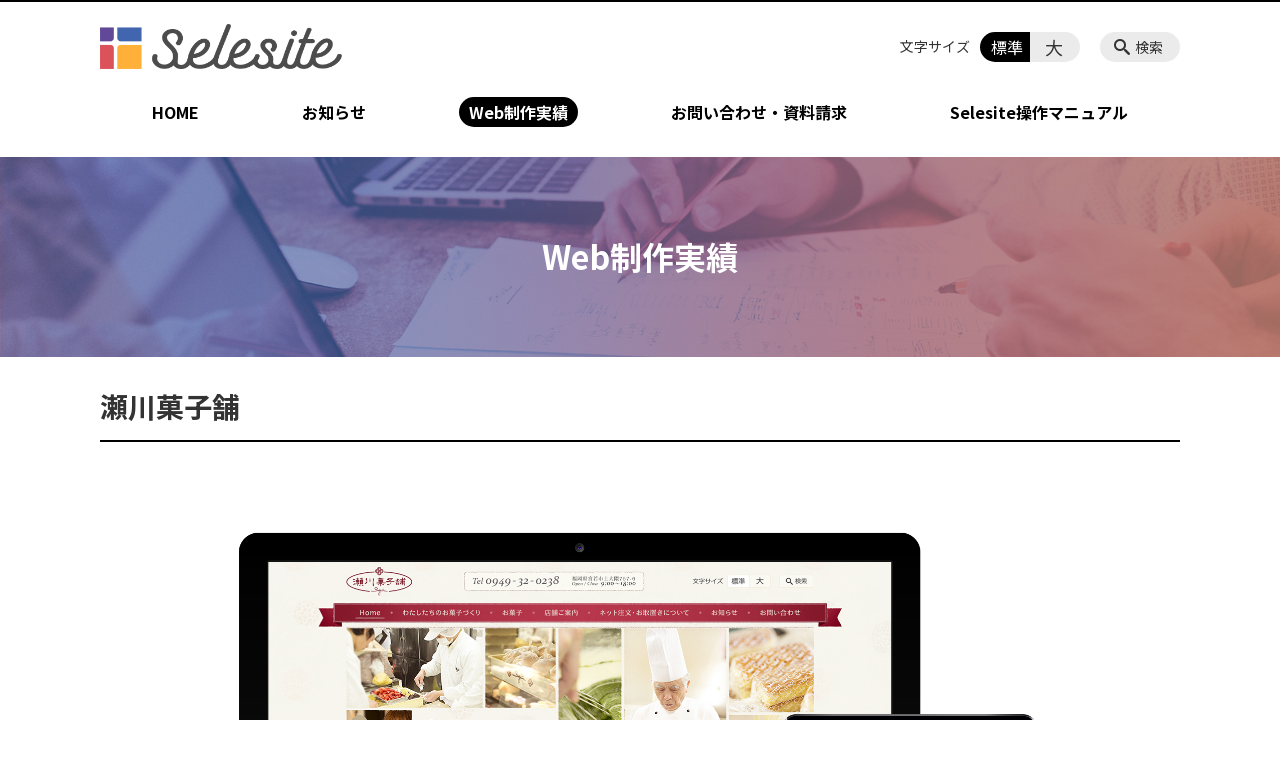

--- FILE ---
content_type: text/html; charset=UTF-8
request_url: https://v4.selesite.com/works/segawa-21-com
body_size: 88105
content:
<!DOCTYPE html>
<html lang="ja">
<head>
    <!-- Google Tag Manager -->
    <script>(function(w,d,s,l,i){w[l]=w[l]||[];w[l].push({'gtm.start':
                new Date().getTime(),event:'gtm.js'});var f=d.getElementsByTagName(s)[0],
            j=d.createElement(s),dl=l!='dataLayer'?'&l='+l:'';j.async=true;j.src=
            'https://www.googletagmanager.com/gtm.js?id='+i+dl;f.parentNode.insertBefore(j,f);
    })(window,document,'script','dataLayer','GTM-NL9GBF8');</script>
    <!-- End Google Tag Manager -->
    <!-- Google tag (gtag.js) -->
<script async src="https://www.googletagmanager.com/gtag/js?id=G-FJ4GGX887Y"></script>
<script>
  window.dataLayer = window.dataLayer || [];
  function gtag(){dataLayer.push(arguments);}
  gtag('js', new Date());

  gtag('config', 'G-FJ4GGX887Y');
</script>
<!-- Begin Mieruca Embed Code -->
<script type="text/javascript" id="mierucajs">
window.__fid = window.__fid || [];__fid.push([922941849]);
(function() {
function mieruca(){if(typeof window.__fjsld != "undefined") return; window.__fjsld = 1; var fjs = document.createElement('script'); fjs.type = 'text/javascript'; fjs.async = true; fjs.id = "fjssync"; var timestamp = new Date;fjs.src = ('https:' == document.location.protocol ? 'https' : 'http') + '://hm.mieru-ca.com/service/js/mieruca-hm.js?v='+ timestamp.getTime(); var x = document.getElementsByTagName('script')[0]; x.parentNode.insertBefore(fjs, x); };
setTimeout(mieruca, 500); document.readyState != "complete" ? (window.attachEvent ? window.attachEvent("onload", mieruca) : window.addEventListener("load", mieruca, false)) : mieruca();
})();
</script>
<!-- End Mieruca Embed Code -->
<!-- Mieruca Optimize Tag -->
<script type="text/javascript" id="mierucaOptimizejs">
window.__optimizeid = window.__optimizeid || [];__optimizeid.push([1239485045]);
(function () {var fjs = document.createElement('script');fjs.type = 'text/javascript';
fjs.async = true;fjs.id = "fjssync";var timestamp = new Date;fjs.src = 'https://opt.mieru-ca.com/service/js/mieruca-optimize.js?v=' + timestamp.getTime();
var x = document.getElementsByTagName('script')[0];x.parentNode.insertBefore(fjs, x);})();
</script>
<!-- End Mieruca Optimize Tag -->
    <script>
        document.addEventListener('DOMContentLoaded', () => {
            let gtmTagFound = false;
            document.querySelectorAll("script").forEach(scriptTag => {
                if(scriptTag.src.startsWith("https://www.googletagmanager.com/gtag/js?")) {
                    gtmTagFound = true;
                }
            })

            if (gtmTagFound) {
                document.querySelectorAll('a[href^="tel:"]').forEach(link => {
                    link.addEventListener('click', () => {
                        gtag('event', 'click', {
                            link_url: link.href,
                            link_classes: link.className || '',
                            link_id: link.id || '',
                            event_category: 'tel_tap',
                            event_label: link.href
                        });
                    });
                });
            }
        });
    </script>

    <meta charset="utf-8">
    <meta name="description" content="" />
    <meta name="viewport" content="width=device-width, initial-scale=1">
    <title>瀬川菓子舗 | 制作実績</title>
    <link rel="author" href="https://v4.selesite.com" title="高品質 低価格!ホームページ【セレサイト】鹿児島・福岡 Web制作" />
<link rel="made" href="http://selesite.com/" title="Webサイト・ホームページ制作パッケージ SELEsite" />
<meta http-equiv="content-language" content="ja">
<meta name="keywords" content="" />

<meta name='robots' content='max-image-preview:large' />
<link rel='dns-prefetch' href='//ssl.selesite.com' />
<link rel='dns-prefetch' href='//cdn.jsdelivr.net' />
<link rel='dns-prefetch' href='//cdnjs.cloudflare.com' />
<link rel='dns-prefetch' href='//secure.gravatar.com' />
<link rel='dns-prefetch' href='//stats.wp.com' />
<link rel='dns-prefetch' href='//v0.wordpress.com' />
<link rel="alternate" title="oEmbed (JSON)" type="application/json+oembed" href="https://v4.selesite.com/wp-json/oembed/1.0/embed?url=https%3A%2F%2Fv4.selesite.com%2Fworks%2Fsegawa-21-com" />
<link rel="alternate" title="oEmbed (XML)" type="text/xml+oembed" href="https://v4.selesite.com/wp-json/oembed/1.0/embed?url=https%3A%2F%2Fv4.selesite.com%2Fworks%2Fsegawa-21-com&#038;format=xml" />
<style id='wp-img-auto-sizes-contain-inline-css' type='text/css'>
img:is([sizes=auto i],[sizes^="auto," i]){contain-intrinsic-size:3000px 1500px}
/*# sourceURL=wp-img-auto-sizes-contain-inline-css */
</style>
<style id='wp-emoji-styles-inline-css' type='text/css'>

	img.wp-smiley, img.emoji {
		display: inline !important;
		border: none !important;
		box-shadow: none !important;
		height: 1em !important;
		width: 1em !important;
		margin: 0 0.07em !important;
		vertical-align: -0.1em !important;
		background: none !important;
		padding: 0 !important;
	}
/*# sourceURL=wp-emoji-styles-inline-css */
</style>
<style id='wp-block-library-inline-css' type='text/css'>
:root{--wp-block-synced-color:#7a00df;--wp-block-synced-color--rgb:122,0,223;--wp-bound-block-color:var(--wp-block-synced-color);--wp-editor-canvas-background:#ddd;--wp-admin-theme-color:#007cba;--wp-admin-theme-color--rgb:0,124,186;--wp-admin-theme-color-darker-10:#006ba1;--wp-admin-theme-color-darker-10--rgb:0,107,160.5;--wp-admin-theme-color-darker-20:#005a87;--wp-admin-theme-color-darker-20--rgb:0,90,135;--wp-admin-border-width-focus:2px}@media (min-resolution:192dpi){:root{--wp-admin-border-width-focus:1.5px}}.wp-element-button{cursor:pointer}:root .has-very-light-gray-background-color{background-color:#eee}:root .has-very-dark-gray-background-color{background-color:#313131}:root .has-very-light-gray-color{color:#eee}:root .has-very-dark-gray-color{color:#313131}:root .has-vivid-green-cyan-to-vivid-cyan-blue-gradient-background{background:linear-gradient(135deg,#00d084,#0693e3)}:root .has-purple-crush-gradient-background{background:linear-gradient(135deg,#34e2e4,#4721fb 50%,#ab1dfe)}:root .has-hazy-dawn-gradient-background{background:linear-gradient(135deg,#faaca8,#dad0ec)}:root .has-subdued-olive-gradient-background{background:linear-gradient(135deg,#fafae1,#67a671)}:root .has-atomic-cream-gradient-background{background:linear-gradient(135deg,#fdd79a,#004a59)}:root .has-nightshade-gradient-background{background:linear-gradient(135deg,#330968,#31cdcf)}:root .has-midnight-gradient-background{background:linear-gradient(135deg,#020381,#2874fc)}:root{--wp--preset--font-size--normal:16px;--wp--preset--font-size--huge:42px}.has-regular-font-size{font-size:1em}.has-larger-font-size{font-size:2.625em}.has-normal-font-size{font-size:var(--wp--preset--font-size--normal)}.has-huge-font-size{font-size:var(--wp--preset--font-size--huge)}.has-text-align-center{text-align:center}.has-text-align-left{text-align:left}.has-text-align-right{text-align:right}.has-fit-text{white-space:nowrap!important}#end-resizable-editor-section{display:none}.aligncenter{clear:both}.items-justified-left{justify-content:flex-start}.items-justified-center{justify-content:center}.items-justified-right{justify-content:flex-end}.items-justified-space-between{justify-content:space-between}.screen-reader-text{border:0;clip-path:inset(50%);height:1px;margin:-1px;overflow:hidden;padding:0;position:absolute;width:1px;word-wrap:normal!important}.screen-reader-text:focus{background-color:#ddd;clip-path:none;color:#444;display:block;font-size:1em;height:auto;left:5px;line-height:normal;padding:15px 23px 14px;text-decoration:none;top:5px;width:auto;z-index:100000}html :where(.has-border-color){border-style:solid}html :where([style*=border-top-color]){border-top-style:solid}html :where([style*=border-right-color]){border-right-style:solid}html :where([style*=border-bottom-color]){border-bottom-style:solid}html :where([style*=border-left-color]){border-left-style:solid}html :where([style*=border-width]){border-style:solid}html :where([style*=border-top-width]){border-top-style:solid}html :where([style*=border-right-width]){border-right-style:solid}html :where([style*=border-bottom-width]){border-bottom-style:solid}html :where([style*=border-left-width]){border-left-style:solid}html :where(img[class*=wp-image-]){height:auto;max-width:100%}:where(figure){margin:0 0 1em}html :where(.is-position-sticky){--wp-admin--admin-bar--position-offset:var(--wp-admin--admin-bar--height,0px)}@media screen and (max-width:600px){html :where(.is-position-sticky){--wp-admin--admin-bar--position-offset:0px}}

/*# sourceURL=wp-block-library-inline-css */
</style><style id='global-styles-inline-css' type='text/css'>
:root{--wp--preset--aspect-ratio--square: 1;--wp--preset--aspect-ratio--4-3: 4/3;--wp--preset--aspect-ratio--3-4: 3/4;--wp--preset--aspect-ratio--3-2: 3/2;--wp--preset--aspect-ratio--2-3: 2/3;--wp--preset--aspect-ratio--16-9: 16/9;--wp--preset--aspect-ratio--9-16: 9/16;--wp--preset--color--black: #000000;--wp--preset--color--cyan-bluish-gray: #abb8c3;--wp--preset--color--white: #ffffff;--wp--preset--color--pale-pink: #f78da7;--wp--preset--color--vivid-red: #cf2e2e;--wp--preset--color--luminous-vivid-orange: #ff6900;--wp--preset--color--luminous-vivid-amber: #fcb900;--wp--preset--color--light-green-cyan: #7bdcb5;--wp--preset--color--vivid-green-cyan: #00d084;--wp--preset--color--pale-cyan-blue: #8ed1fc;--wp--preset--color--vivid-cyan-blue: #0693e3;--wp--preset--color--vivid-purple: #9b51e0;--wp--preset--gradient--vivid-cyan-blue-to-vivid-purple: linear-gradient(135deg,rgb(6,147,227) 0%,rgb(155,81,224) 100%);--wp--preset--gradient--light-green-cyan-to-vivid-green-cyan: linear-gradient(135deg,rgb(122,220,180) 0%,rgb(0,208,130) 100%);--wp--preset--gradient--luminous-vivid-amber-to-luminous-vivid-orange: linear-gradient(135deg,rgb(252,185,0) 0%,rgb(255,105,0) 100%);--wp--preset--gradient--luminous-vivid-orange-to-vivid-red: linear-gradient(135deg,rgb(255,105,0) 0%,rgb(207,46,46) 100%);--wp--preset--gradient--very-light-gray-to-cyan-bluish-gray: linear-gradient(135deg,rgb(238,238,238) 0%,rgb(169,184,195) 100%);--wp--preset--gradient--cool-to-warm-spectrum: linear-gradient(135deg,rgb(74,234,220) 0%,rgb(151,120,209) 20%,rgb(207,42,186) 40%,rgb(238,44,130) 60%,rgb(251,105,98) 80%,rgb(254,248,76) 100%);--wp--preset--gradient--blush-light-purple: linear-gradient(135deg,rgb(255,206,236) 0%,rgb(152,150,240) 100%);--wp--preset--gradient--blush-bordeaux: linear-gradient(135deg,rgb(254,205,165) 0%,rgb(254,45,45) 50%,rgb(107,0,62) 100%);--wp--preset--gradient--luminous-dusk: linear-gradient(135deg,rgb(255,203,112) 0%,rgb(199,81,192) 50%,rgb(65,88,208) 100%);--wp--preset--gradient--pale-ocean: linear-gradient(135deg,rgb(255,245,203) 0%,rgb(182,227,212) 50%,rgb(51,167,181) 100%);--wp--preset--gradient--electric-grass: linear-gradient(135deg,rgb(202,248,128) 0%,rgb(113,206,126) 100%);--wp--preset--gradient--midnight: linear-gradient(135deg,rgb(2,3,129) 0%,rgb(40,116,252) 100%);--wp--preset--font-size--small: 13px;--wp--preset--font-size--medium: 20px;--wp--preset--font-size--large: 36px;--wp--preset--font-size--x-large: 42px;--wp--preset--spacing--20: 0.44rem;--wp--preset--spacing--30: 0.67rem;--wp--preset--spacing--40: 1rem;--wp--preset--spacing--50: 1.5rem;--wp--preset--spacing--60: 2.25rem;--wp--preset--spacing--70: 3.38rem;--wp--preset--spacing--80: 5.06rem;--wp--preset--shadow--natural: 6px 6px 9px rgba(0, 0, 0, 0.2);--wp--preset--shadow--deep: 12px 12px 50px rgba(0, 0, 0, 0.4);--wp--preset--shadow--sharp: 6px 6px 0px rgba(0, 0, 0, 0.2);--wp--preset--shadow--outlined: 6px 6px 0px -3px rgb(255, 255, 255), 6px 6px rgb(0, 0, 0);--wp--preset--shadow--crisp: 6px 6px 0px rgb(0, 0, 0);}:where(.is-layout-flex){gap: 0.5em;}:where(.is-layout-grid){gap: 0.5em;}body .is-layout-flex{display: flex;}.is-layout-flex{flex-wrap: wrap;align-items: center;}.is-layout-flex > :is(*, div){margin: 0;}body .is-layout-grid{display: grid;}.is-layout-grid > :is(*, div){margin: 0;}:where(.wp-block-columns.is-layout-flex){gap: 2em;}:where(.wp-block-columns.is-layout-grid){gap: 2em;}:where(.wp-block-post-template.is-layout-flex){gap: 1.25em;}:where(.wp-block-post-template.is-layout-grid){gap: 1.25em;}.has-black-color{color: var(--wp--preset--color--black) !important;}.has-cyan-bluish-gray-color{color: var(--wp--preset--color--cyan-bluish-gray) !important;}.has-white-color{color: var(--wp--preset--color--white) !important;}.has-pale-pink-color{color: var(--wp--preset--color--pale-pink) !important;}.has-vivid-red-color{color: var(--wp--preset--color--vivid-red) !important;}.has-luminous-vivid-orange-color{color: var(--wp--preset--color--luminous-vivid-orange) !important;}.has-luminous-vivid-amber-color{color: var(--wp--preset--color--luminous-vivid-amber) !important;}.has-light-green-cyan-color{color: var(--wp--preset--color--light-green-cyan) !important;}.has-vivid-green-cyan-color{color: var(--wp--preset--color--vivid-green-cyan) !important;}.has-pale-cyan-blue-color{color: var(--wp--preset--color--pale-cyan-blue) !important;}.has-vivid-cyan-blue-color{color: var(--wp--preset--color--vivid-cyan-blue) !important;}.has-vivid-purple-color{color: var(--wp--preset--color--vivid-purple) !important;}.has-black-background-color{background-color: var(--wp--preset--color--black) !important;}.has-cyan-bluish-gray-background-color{background-color: var(--wp--preset--color--cyan-bluish-gray) !important;}.has-white-background-color{background-color: var(--wp--preset--color--white) !important;}.has-pale-pink-background-color{background-color: var(--wp--preset--color--pale-pink) !important;}.has-vivid-red-background-color{background-color: var(--wp--preset--color--vivid-red) !important;}.has-luminous-vivid-orange-background-color{background-color: var(--wp--preset--color--luminous-vivid-orange) !important;}.has-luminous-vivid-amber-background-color{background-color: var(--wp--preset--color--luminous-vivid-amber) !important;}.has-light-green-cyan-background-color{background-color: var(--wp--preset--color--light-green-cyan) !important;}.has-vivid-green-cyan-background-color{background-color: var(--wp--preset--color--vivid-green-cyan) !important;}.has-pale-cyan-blue-background-color{background-color: var(--wp--preset--color--pale-cyan-blue) !important;}.has-vivid-cyan-blue-background-color{background-color: var(--wp--preset--color--vivid-cyan-blue) !important;}.has-vivid-purple-background-color{background-color: var(--wp--preset--color--vivid-purple) !important;}.has-black-border-color{border-color: var(--wp--preset--color--black) !important;}.has-cyan-bluish-gray-border-color{border-color: var(--wp--preset--color--cyan-bluish-gray) !important;}.has-white-border-color{border-color: var(--wp--preset--color--white) !important;}.has-pale-pink-border-color{border-color: var(--wp--preset--color--pale-pink) !important;}.has-vivid-red-border-color{border-color: var(--wp--preset--color--vivid-red) !important;}.has-luminous-vivid-orange-border-color{border-color: var(--wp--preset--color--luminous-vivid-orange) !important;}.has-luminous-vivid-amber-border-color{border-color: var(--wp--preset--color--luminous-vivid-amber) !important;}.has-light-green-cyan-border-color{border-color: var(--wp--preset--color--light-green-cyan) !important;}.has-vivid-green-cyan-border-color{border-color: var(--wp--preset--color--vivid-green-cyan) !important;}.has-pale-cyan-blue-border-color{border-color: var(--wp--preset--color--pale-cyan-blue) !important;}.has-vivid-cyan-blue-border-color{border-color: var(--wp--preset--color--vivid-cyan-blue) !important;}.has-vivid-purple-border-color{border-color: var(--wp--preset--color--vivid-purple) !important;}.has-vivid-cyan-blue-to-vivid-purple-gradient-background{background: var(--wp--preset--gradient--vivid-cyan-blue-to-vivid-purple) !important;}.has-light-green-cyan-to-vivid-green-cyan-gradient-background{background: var(--wp--preset--gradient--light-green-cyan-to-vivid-green-cyan) !important;}.has-luminous-vivid-amber-to-luminous-vivid-orange-gradient-background{background: var(--wp--preset--gradient--luminous-vivid-amber-to-luminous-vivid-orange) !important;}.has-luminous-vivid-orange-to-vivid-red-gradient-background{background: var(--wp--preset--gradient--luminous-vivid-orange-to-vivid-red) !important;}.has-very-light-gray-to-cyan-bluish-gray-gradient-background{background: var(--wp--preset--gradient--very-light-gray-to-cyan-bluish-gray) !important;}.has-cool-to-warm-spectrum-gradient-background{background: var(--wp--preset--gradient--cool-to-warm-spectrum) !important;}.has-blush-light-purple-gradient-background{background: var(--wp--preset--gradient--blush-light-purple) !important;}.has-blush-bordeaux-gradient-background{background: var(--wp--preset--gradient--blush-bordeaux) !important;}.has-luminous-dusk-gradient-background{background: var(--wp--preset--gradient--luminous-dusk) !important;}.has-pale-ocean-gradient-background{background: var(--wp--preset--gradient--pale-ocean) !important;}.has-electric-grass-gradient-background{background: var(--wp--preset--gradient--electric-grass) !important;}.has-midnight-gradient-background{background: var(--wp--preset--gradient--midnight) !important;}.has-small-font-size{font-size: var(--wp--preset--font-size--small) !important;}.has-medium-font-size{font-size: var(--wp--preset--font-size--medium) !important;}.has-large-font-size{font-size: var(--wp--preset--font-size--large) !important;}.has-x-large-font-size{font-size: var(--wp--preset--font-size--x-large) !important;}
/*# sourceURL=global-styles-inline-css */
</style>

<style id='classic-theme-styles-inline-css' type='text/css'>
/*! This file is auto-generated */
.wp-block-button__link{color:#fff;background-color:#32373c;border-radius:9999px;box-shadow:none;text-decoration:none;padding:calc(.667em + 2px) calc(1.333em + 2px);font-size:1.125em}.wp-block-file__button{background:#32373c;color:#fff;text-decoration:none}
/*# sourceURL=/wp-includes/css/classic-themes.min.css */
</style>
<link rel='stylesheet' id='contact-form-7-css' href='https://v4.selesite.com/wp-content/plugins/contact-form-7/includes/css/styles.css?ver=6.1.4' type='text/css' media='all' />
<link rel='stylesheet' id='xo-event-calendar-css' href='https://v4.selesite.com/wp-content/plugins/xo-event-calendar/css/xo-event-calendar.css?ver=3.2.10' type='text/css' media='all' />
<link rel='stylesheet' id='xo-event-calendar-event-calendar-css' href='https://v4.selesite.com/wp-content/plugins/xo-event-calendar/build/event-calendar/style-index.css?ver=3.2.10' type='text/css' media='all' />
<link rel='stylesheet' id='globalStyle-css' href='//ssl.selesite.com/s4/themes/global/css/selesite-global.css?ver=6.9' type='text/css' media='screen,print' />
<link rel='stylesheet' id='style-css' href='https://v4.selesite.com/wp-content/themes/selesite/resources/functions/css/style.css?ver=6.9' type='text/css' media='screen,print' />
<link rel='stylesheet' id='fancybox-css' href='https://cdnjs.cloudflare.com/ajax/libs/fancybox/3.1.20/jquery.fancybox.min.css?ver=6.9' type='text/css' media='screen,print' />
<link rel='stylesheet' id='cf7_calculator-css' href='https://v4.selesite.com/wp-content/plugins/cf7-cost-calculator-price-calculation/frontend/js/style.css?ver=6.9' type='text/css' media='all' />
<script type="text/javascript" src="https://v4.selesite.com/wp-content/themes/selesite/resources/functions/js/jquery-3.6.1.min.js?ver=6.9" id="jquery-js"></script>
<script type="text/javascript" src="https://v4.selesite.com/wp-includes/js/jquery/jquery-migrate.min.js?ver=3.4.1" id="jquery-migrate-js"></script>
<script type="text/javascript" src="https://v4.selesite.com/wp-content/plugins/cf7-cost-calculator-price-calculation/frontend/js/autoNumeric-1.9.45.js?ver=1.9.45" id="autoNumeric-js"></script>
<script type="text/javascript" src="https://v4.selesite.com/wp-content/plugins/cf7-cost-calculator-price-calculation/frontend/js/formula_evaluator-min.js?ver=6.9" id="formula_evaluator-js"></script>
<script type="text/javascript" id="cf7_calculator-js-extra">
/* <![CDATA[ */
var cf7_calculator = {"data":""};
//# sourceURL=cf7_calculator-js-extra
/* ]]> */
</script>
<script type="text/javascript" src="https://v4.selesite.com/wp-content/plugins/cf7-cost-calculator-price-calculation/frontend/js/cf7_calculator.js?ver=6.9" id="cf7_calculator-js"></script>
<link rel="https://api.w.org/" href="https://v4.selesite.com/wp-json/" /><link rel="EditURI" type="application/rsd+xml" title="RSD" href="https://v4.selesite.com/xmlrpc.php?rsd" />
<meta name="generator" content="WordPress 6.9" />
<link rel="canonical" href="https://v4.selesite.com/works/segawa-21-com" />
<style>
/* google reCaptchaバッヂ非表示 */
.grecaptcha-badge {
	visibility: hidden !important;
	pointer-events: none !important;
}
.grecaptcha-form-notice {
	margin-top: 25px !important;
	font-size: 87.5%;
	opacity: .7;
	text-align: center;
	line-height: 1.5
}
.grecaptcha-form-notice a {
	color: inherit !important;
}
</style>
	<style>img#wpstats{display:none}</style>
		<link rel="icon" href="https://d3rabzwwzodnax.cloudfront.net/wp-content/uploads/2018/06/cropped-selesite-favicon-32x32.png" sizes="32x32" />
<link rel="icon" href="https://d3rabzwwzodnax.cloudfront.net/wp-content/uploads/2018/06/cropped-selesite-favicon-192x192.png" sizes="192x192" />
<link rel="apple-touch-icon" href="https://d3rabzwwzodnax.cloudfront.net/wp-content/uploads/2018/06/cropped-selesite-favicon-180x180.png" />
<meta name="msapplication-TileImage" content="https://d3rabzwwzodnax.cloudfront.net/wp-content/uploads/2018/06/cropped-selesite-favicon-270x270.png" />
		<style type="text/css" id="wp-custom-css">
			body {
	font-family: 'Noto Sans JP', sans-serif;
	font-weight: 400;
}

.iframe-wrap {
	position: relative;
	padding-bottom: 56.25%;
	height: 0;
	margin-bottom: 30px;
	overflow: hidden;
}

.iframe-wrap iframe {
	position: absolute;
	top: 0;
	left: 0;
	width: 100%;
	height: 100%;
}

.clearfix::after {
	content: "";
	display: block;
	clear: both;
}

.col-left {
	float: left;
	padding-right: 15px;
}

.col-right {
	float: right;
	padding-left: 15px;
}

.w50 {
	width: 50%;
}

.w100 {
	width: 100%;
}

.text-center {
	text-align: center;
}

.text-right {
	text-align: right;
}

dl.form {
	overflow: hidden;
	padding: 15px 0;
	border-bottom: #ddd 1px solid;
}

dl.form dt {
	background: none;
	float: left;
	width: 20%;
	font-weight: bold;
}

dl.form dd {
	width: 78%;
	float: right;
}

input,
textarea {
	padding: 10px 15px;
}

input[type="text"],
textarea {
	width: 100%;
}

.contact-box {
	border: 2px solid #ddd;
	padding: 30px;
	font-size: 120%;
	font-weight: bold;
	text-align: center;
	margin: 0 auto 30px;
}

table {
	width: 100%;
}

table th,
table td {
	padding: 15px;
}

@media (max-width: 667px) {
	.col-left {
		float: none;
		padding-right: 0;
		padding-bottom: 15px;
	}

	.col-right {
		float: none;
		padding-left: 0;
		padding-bottom: 15px;
	}

	.w50 {
		width: 100%;
	}

	dl.form dt {
		float: none;
		width: 100%;
	}

	dl.form dd {
		width: 100%;
		float: none;
	}

	.table-default th,
	.table-default td {
		width: 100%;
		display: block;
	}

	.table-default th {
		min-width: 100%;
		white-space: nowrap;
	}

	.table-default td {
		width: 100%;
	}

	.contact-box {
		padding: 15px;
		font-size: 100%;
	}
}

.editing ul.works_industry {
	display: -webkit-box !important;
	display: -ms-flexbox !important;
	display: flex !important;
	-ms-flex-wrap: wrap;
	flex-wrap: wrap;
}

.editing ul.works_industry li {
	background-image: none !important;
	background-color: #efefef;
	border-radius: 100px;
	text-align: center;
	padding: 5px 20px;
	margin-right: 20px;
	margin-bottom: 20px;
}

.editing ul.works_industry li a {
	color: #000;
	text-decoration: none;
}

.editing ul.works_industry li:hover {
	background-color: #ccc;
}

/**/
.header .logo img,
.footer .logo img {
	width: 215px;
	height: 40px;
}

@media (min-width: 1080px) {

	.header .logo img,
	.footer .logo img {
		width: 242px;
		height: 45px;
	}

	.header #menu .main-menu ul {
		-ms-flex-pack: distribute;
		-webkit-box-pack: center;
		justify-content: space-around;
	}
}

.main li ul,
.main li ol {
	margin-top: 0 !important;
}

.theme-preview {
	-webkit-box-shadow: 0 10px 20px 0 rgba(0, 0, 0, 0.3);
	box-shadow: 0 10px 20px 0 rgba(0, 0, 0, 0.3);
}

.main .hintBox {
	border-width: 0;
	border-radius: 10px;
	background-color: #eee;
}

.main .hintBox p {
	margin-top: 10px;
}

.main .hintBox .hintBox_title {
	font-size: 1.8rem;
	border-width: 0;
	padding: 0 0 0 20px;
	margin: -5px 0 -8px 0;
	height: 24px;
	line-height: 32px;
	background: url(https://d3rabzwwzodnax.cloudfront.net/wp-content/uploads/2018/06/hintBox-icon.png) left top no-repeat transparent;
	background-size: 13px 24px;
	color: #666;
}

.main .box-caution {
	border-width: 0;
	border-radius: 10px;
	background-color: #fee;
}

.cms-manual .main ol img,
.cms-manual .main .manualSteps img {
	vertical-align: text-bottom;
}

.main .manualSteps {
	counter-reset: manualSteps 0;
	list-style-type: none;
	padding-left: 0;
}

.main .manualSteps>* {
	display: block;
	margin-top: 10px !important;
	padding-left: 30px;
}

.main .manualSteps>*::before {
	display: inline-block;
	counter-increment: manualSteps 1;
	content: counter(manualSteps) "";
	border: 1px solid #888;
	margin-left: -30px;
	margin-right: 6px;
	width: 24px;
	height: 24px;
	line-height: 22px;
	border-radius: 50%;
	text-align: center;
	font-size: 1.4rem;
	overflow: hidden;
	vertical-align: -0.6rem;
	color: #888;
}

#slideshow {
	background-image: url(https://d3rabzwwzodnax.cloudfront.net/wp-content/uploads/2020/04/mv-scaled.jpg);
	background-repeat: no-repeat;
	background-position: center center;
	width: 100%;
	background-size: cover;
	padding: 150px 0;
}

#slideshow img {
	max-width: 800px;
	width: 90%;
}

body.home .lead-contents.editing h2 {
	text-align: center;
	font-size: 200%;
	border-bottom: none;
	margin: 60px 0 30px;
}

body.home .lead-contents.editing h2 span {
	display: block;
	font-size: 14px;
	color: #8b9aad;
	letter-spacing: 1px;
}

#about {
	display: -webkit-box;
	display: -ms-flexbox;
	display: flex;
	-webkit-box-pack: center;
	-ms-flex-pack: center;
	justify-content: center;
}

#about .about-box {
	width: 29%;
	margin: 0 2% 0 !important;
}

#about .about-box h3 {
	border-bottom: none;
	text-align: center;
	margin: 15px 0 !important;
}

#about .about-box .about-image {
	text-align: center;
	width: 80%;
	max-width: 200px;
	margin-left: auto;
	margin-right: auto;
}

#about .about-box .about-text {
	font-size: 14px;
	margin-top: 0 !important;
}

#about .about-box .about-text span {
	background: -webkit-gradient(linear, left top, left bottom, color-stop(30%, transparent), color-stop(30%, #ffb038));
	background: linear-gradient(transparent 30%, #ffb038 30%);
	font-weight: bold;
}

#about .about-box .more {
	display: block;
	border-radius: 100px;
	width: 90%;
	margin-left: auto;
	margin-right: auto;
	text-align: center;
	padding: 5px 0;
	border: 1px solid #24282d;
	color: #24282d;
	text-decoration: none;
}

.fc-blue {
	color: #4166af;
}

.fc-red {
	color: #db5259;
}

.fc-purple {
	color: #604798;
}

#reason {
	overflow: hidden;
	width: 100%;
	border-radius: 5px;
	background-color: #bbb;
}

#reason table {
	border: none;
	width: 100%;
	border-radius: 5px;
}

#reason table thead th {
	background-color: #24282d;
	color: #fff;
	text-align: center;
	font-size: 140%;
}

#reason table tbody td {
	vertical-align: middle;
	padding: 30px 15px;
	background-color: #fff;
}

#reason table tbody td .table-inner {
	display: -webkit-box;
	display: -ms-flexbox;
	display: flex;
	-webkit-box-align: center;
	-ms-flex-align: center;
	align-items: center;
	-webkit-box-pack: justify;
	-ms-flex-pack: justify;
	justify-content: space-between;
}

#reason table tbody td .table-inner .image {
	width: 30%;
	text-align: center;
}

#reason table tbody td .table-inner .image img {
	margin-left: auto;
	margin-right: auto;
	max-width: 70px;
	height: auto;
	max-height: 60px;
}

#reason table tbody td .table-inner .detail {
	width: 65%;
	margin-top: 0 !important;
}

#reason table tbody td .table-inner .detail p {
	display: none;
}

#reason table tbody td .table-inner .detail .detail-text {
	font-size: 80%;
	margin-top: 5px !important;
}

#plan {
	display: -webkit-box;
	display: -ms-flexbox;
	display: flex;
	border: 1px solid #dddddd;
	width: 100%;
	-webkit-box-pack: justify;
	-ms-flex-pack: justify;
	justify-content: space-between;
	border-radius: 5px;
}

#plan .plan-monthly {
	width: 50%;
	border-radius: 5px 0 0 5px;
	background-color: #e08300;
	padding: 30px 50px;
	color: #fff;
	display: -webkit-box;
	display: -ms-flexbox;
	display: flex;
	-webkit-box-align: center;
	-ms-flex-align: center;
	align-items: center;
	-ms-flex-wrap: wrap;
	flex-wrap: wrap;
	-webkit-box-orient: vertical;
	-webkit-box-direction: normal;
	-ms-flex-direction: column;
	flex-direction: column;
	-webkit-box-pack: center;
	-ms-flex-pack: center;
	justify-content: center;
}

#plan .plan-monthly .costBox {
	font-size: 180%;
	text-align: center;
	font-weight: bold;
	line-height: 1.2;
}

#plan .plan-monthly .costBox .dd {
	margin-top: 0 !important;
}

#plan .plan-monthly .costBox .dd .cost {
	font-size: 240%;
}

#plan .plan-monthly a {
	color: #fff;
}

#plan .plan-detail {
	background-color: #fff;
	border-radius: 0 5px 5px 0;
	text-align: center;
	width: 50%;
	margin-top: 0 !important;
}

#plan .plan-detail dl dt {
	background-color: #768594;
	font-weight: bold;
	text-align: center;
	font-size: 120%;
	padding: 20px 0;
	width: 100%;
	color: #FFF;
}

#plan .plan-detail dl dd {
	padding: 0;
}

#plan .plan-detail dl dd .initial {
	font-size: 160%;
	padding: 30px 0;
	color: #768594;
	font-weight: bold;
}

#plan .plan-detail dl dd .initial span {
	font-size: 200%;
}

#plan .plan-detail dl dd ul {
	padding: 0;
	margin: 0;
	border-top: 1px solid #dddddd;
	width: 100%;
}

#plan .plan-detail dl dd ul li {
	background-image: none;
	text-align: center;
	width: 100%;
	display: block;
	padding: 15px 0;
	border-bottom: 1px solid #dddddd;
	margin: 0 !important;
}

#plan .plan-detail dl dd ul li:last-child {
	border-bottom: none;
}

.icon-arrow {
	background-size: 16px 14px;
	background-image: url(https://d3rabzwwzodnax.cloudfront.net/wp-content/uploads/2020/04/arrow.png);
	display: inline-block;
	margin-right: 10px;
	background-repeat: no-repeat;
	background-position: center center;
	width: 16px;
	height: 14px;
}

@media (max-width: 787px) {
	#about {
		display: block;
	}

	#about .about-box {
		width: 80%;
		margin: 0 auto 30px !important;
	}

	#reason {
		overflow: hidden;
		width: 100%;
		border-radius: 5px;
		background-color: #bbb;
	}

	#reason table {
		border: none;
		width: 100%;
		border-radius: 5px;
	}

	#reason table thead th {
		background-color: #24282d;
		color: #fff;
		text-align: center;
		font-size: 140%;
	}

	#reason table tbody td {
		vertical-align: middle;
		padding: 30px 15px;
		background-color: #fff;
	}

	#reason table tbody td .table-inner {
		display: block;
		font-size: 80%;
	}

	#reason table tbody td .table-inner .image {
		width: 50px;
		margin: 0 auto;
	}

	#reason table tbody td .table-inner .detail {
		width: 100%;
		margin-top: 0 !important;
	}

	#reason table tbody td .table-inner .detail .detail-text {
		display: none;
	}

	#plan {
		display: block;
	}

	#plan .plan-detail,
	#plan .plan-monthly {
		width: 100%;
		border-radius: 0;
	}

	#plan .plan-monthly {
		padding: 50px 15px;
	}

	#plan .plan-detail dl dd .initial {
		font-size: 120%;
		padding: 15px 0;
	}

	#plan .plan-detail dl dd .initial span {
		font-size: 160%;
	}
}

.text-right {
	text-align: right;
}

.flex-lyt {
	display: -webkit-box;
	display: -ms-flexbox;
	display: flex;
	-ms-flex-wrap: wrap;
	flex-wrap: wrap;
}

.flex-lyt.sp-col-1>* {
	width: 100%;
	margin-bottom: 15px;
}

@media (min-width: 681px) {
	.flex-lyt.pc-col-2>* {
		width: 48%;
		margin-bottom: 4%;
		margin-top: 0 !important;
	}

	.flex-lyt.pc-col-2>*:nth-child(2n) {
		margin-left: 4%;
	}
}

.intro .container {
	width: 100%;
	height: 200px;
	background-image: url("https://d3rabzwwzodnax.cloudfront.net/wp-content/uploads/2020/04/top.jpg") !important;
}

.intro .container .title {
	color: #fff;
}

/*# sourceMappingURL=custom.css.map */
/* 2023.12.21 追記（鈴木） */
/* サムネにシャドウをつける */
.shadow {
	box-shadow: 8px 8px 15px #eee;
}

/* ホバーで拡大 */
.shadow {
	overflow: hidden;
}

.shadow img:hover {
	transform: scale(1.1, 1.1);
	transition: 0.9s all;
	opacity: .6;
}

.shadow img {
	transition: 0.5s all;
}

/*.one_site {
	padding: .9em;
}*/

/* 表示を2カラムに(PCのみ) */
/* @media screen and (min-width: 980px) {
	.site_bnr {
		columns: 2;
	}
}  */

/* 画像の余白をなくす */
.sub-page img {
	vertical-align: top;
}

/* ボタンのデザイン */
/*.apply {
    border: solid #333;
    padding: 1.3em;
    border-radius: 2em;
    font-weight: bold;
    color:#333;
    transition: 0.5s all;
}
.apply:hover{
  background: #333;
  color: #fff;
  transition: 0.9s all;
}*/

.editing .apply-lp {
	display: table;
	margin: 20px auto;
	width: auto;
	min-width: 200px;
	max-width: 480px;
	line-height: 1.3;
	text-align: center;
	word-break: break-all;
}

.editing .apply-lp a {
	display: table-cell !important;
	padding: 1.3em;
	height: 50px;
	background-color: #fff;
	border-radius: 2em;
	border: solid #333;
	vertical-align: middle;
	text-decoration: none;
	text-align: inherit;
	font-weight: bold;
	color: #333;
	transition: 0.5s all;
}

.editing .apply-lp a:hover {
	background-color: #333;
	color: #fff;
	transition: 0.9s all;
}

.editing *+.apply-lp,
.editing .apply-lp+* {
	margin-top: 30px;
}

/* 追記（吉崎） */
/*2024.12.04 */
/* PC・SPバナー調整 */
.sub-page p:empty {
	display: none !important;
}

.sp {
	display: none;
}

@media (max-width: 599px) {
	.sp {
		display: block;
	}

	.pc {
		display: none;
	}
}

.sub-page .sp-full .columns-item:nth-child(n+2) {
	margin-top: 0;
}

.sub-page .sp-full .columns-item {
	margin-bottom: 4em;
}

.box.no-border-radius {
	padding: 1.5em;
	font-size: 1.1em;
	letter-spacing: 0.2em;
	line-height: 2;
}

.bg-yellow {
	/*color: rgba(0,68,141,1);*/
	background-color: rgba(251, 234, 191, 1);
}
/*.bg-yellow {
	background-color: rgba(254, 176, 57, 0.3);
}*/
.bg-emerald {
	background-color: rgba(114, 188, 199, .25);
}

.no-border-radius {
	border: none !important;
	border-radius: 10px;
}

.plan-box .columns-item {
	padding: 1.5em;
	border-radius: 10px;
	background-color: #f1f1f1;
}

@media (min-width: 668px) {
	.plan-box .columns-item:nth-child(n+2) {
		margin-top: 0;
	}
}

.plan-box .plan-name {
	font-size: clamp(1.1em, 0.987rem + 0.46vw, 1.3em);
}

.marker{
	background: linear-gradient(transparent 70% , yellow 70%);
}

.site-category {
	margin-top: .5em;
	font-size: .75em;
	font-weight: normal;
	padding: .2em .5em;
	background: #f1f1f1;
	border-radius: 15px;
	margin-left: .5em;
}

@media (max-width: 667px) {
	.plan-box,
	.sp-full {
		display: block;
	}
	.plan-box .columns-item,
	.sp-full .columns-item {
		width: 100%;
		margin-right: 0;
		max-width: none;
	}
	.sp-full .columns-item {
		margin-bottom: 1.5em;
	}
	.site-category {
		margin-left: 0;
	}
	.sub-page .sp-full .columns-item {
		margin-bottom: 3em;
	}
}

.menu-btn {
	border: 1px solid #fff;
	background: url(https://v4.selesite.com/wp-content/themes/selesite/resources/functions/images/menu-btn.png) center 0 no-repeat,
		linear-gradient(to right, rgba(255, 255, 255, 0.6), rgba(255, 255, 255, 0.6)),
		linear-gradient(to right, #614898, #4166af, #db525a, #feb039);
	background-size: 64px 128px;
}


/* ---------------------------------------------------
 Add CSS by Gemini
--------------------------------------------------- */

.attention-text {
  display: flex;
  align-items: center;
  justify-content: center;
  text-align: center;
  margin: 10px 0;
  line-height: 1.5;
  white-space: nowrap;
	font-weight: bold;
}

/* 斜め線の装飾 */
.attention-text::before,
.attention-text::after {
  content: "";
  display: inline-block;
  background: #333;
  width: 3px;
  height: 2em;
  margin: 0 1em;
  vertical-align: middle;
}

.attention-text::before {
  transform: rotate(-30deg);
}

.attention-text::after {
  transform: rotate(30deg);
}

@media (max-width: 768px) {
  .attention-text {
    white-space: normal;
  }
	.attention-text::before {
		  height: 2em;
		transform: rotate(-15deg);
}

.attention-text::after {
	  height: 2em;
	transform: rotate(15deg);
	}
}

/* 外部リンクボタンのスタイル */
.external-link-button {
    display: inline-block;
    padding: 30px 30px;
    width: 800px;
    text-decoration: none;
    color: #fff;
	  background-color: #db525a;
    border: 3px solid #333;
    border-radius: 8px;
	  font-size: 2rem;
    font-weight: bold;
    text-align: center;
    transition: background-color 0.3s ease, color 0.3s ease;
    box-shadow: 0 2px 4px rgba(0, 0, 0, 0.1);
}

a:link.external-link-button, a:visited.external-link-button {
	color: #fff;
}

/* ホバー時のスタイル */
a:link.external-link-button:hover, a:visited.external-link-button:hover {
    background-color: #db525a;
    color: #ffcb39;
}

/* スマートフォン向けのリンクボタンのスタイル調整 */
@media (max-width: 768px) {
    .external-link-button {
        width: 100%;
        box-sizing: border-box;
    }
}

/* フォーム送信周り調整 */
.wpcf7 input[type="submit"] {
  display: block;
  margin: 0 auto;
}

.cf7-cf-turnstile {
  text-align: center;
}

@media screen and (min-width: 768px) {
  .cf7-cf-turnstile {
    text-align: right;
  }
}

.cf-turnstile-br {
  display: none;
}		</style>
		</head>
<body class="works sidebar-none">
<header class="header" id="header">
	<div class="container">
			<p class="logo">

			<a href="https://v4.selesite.com" title=" 高品質 低価格!ホームページ【セレサイト】鹿児島・福岡 Web制作">
			<img src="https://v4.selesite.com/wp-content/uploads/2018/03/logo.png" width="326" height="45" alt=" 高品質 低価格!ホームページ【セレサイト】鹿児島・福岡 Web制作">
		</a>
    	</p>
		<div class="menu-overlay state-hide" id="menu_overlay"></div>
		<div class="menu state-hide" id="menu">
			<nav class="main-menu">
				<ul class="navigation">
	<li class="home " >
		<a href="https://v4.selesite.com" >
			HOME		</a>
	</li>
	<li class="news " >
		<a href="https://v4.selesite.com/news" >
			お知らせ		</a>
	</li>
	<li class="works stay" >
		<a href="https://v4.selesite.com/works" >
			Web制作実績		</a>
	</li>
	<li class="contact " >
		<a href="https://v4.selesite.com/contact" >
			お問い合わせ・資料請求		</a>
	</li>
	<li class=" " >
		<a href="https://v4-support.selesite.com/cms-manual" >
			Selesite操作マニュアル		</a>
	</li>
</ul>			</nav>
				<div class="free">
		<div class="free-container editing">
			<link href="https://fonts.googleapis.com/css2?family=Noto+Sans+JP:wght@400;500;700;900&display=swap" rel="stylesheet">		</div>
	</div>
			<div class="search-overlay state-hide" id="search_overlay"></div>
			<form action="https://v4.selesite.com" class="search state-hide" id="search">
				<input name="s" type="search" class="search-input" id="search_input" placeholder="サイト内検索">
			</form>
			<div class="search-btn" id="search_btn">検索</div>
			<div class="font-size">
				<span class="font-size-title">文字サイズ</span>

				<input type="radio" name="font_size" id="font_size_default" data-css-url="https://v4.selesite.com/wp-content/themes/selesite/resources/functions/css/font-size-default.css">
				<label class="font-size-default" for="font_size_default" title="標準のサイズ">標準</label>

				<input type="radio" name="font_size" id="font_size_large" data-css-url="https://v4.selesite.com/wp-content/themes/selesite/resources/functions/css/font-size-large.css">
				<label class="font-size-large" for="font_size_large" title="大きいサイズ">大</label>
			</div>
		</div>
	</div>
	<link rel="stylesheet" type="text/css" href="https://v4.selesite.com/wp-content/themes/selesite/resources/functions/css/font-size-default.css" media="screen,print" id="jstyle">
</header>
<div class="core" id="core">
	<div class="intro" id="intro">
			<div class="container" style='background-image: url("")'>
		<div class="intro-contents">
							<p class="title">Web制作実績</p>
					</div>
	</div>
	</div>
	<div class="contents-wrapper">
		
		<div class="contents" id="contents">
			<div class="container">
				<main class="main editing" id="main">
										<h1 class="page-title">瀬川菓子舗</h1>
					                    					<p><img src="https://d3rabzwwzodnax.cloudfront.net/wp-content/uploads/2019/11/segawa-21.com_.png" alt="セレサイト制作実績「瀬川菓子舗」"></p>
                    <table style="width: 100%;">
                        <tbody>
                                                        <tr>
                                <th>プラン</th>
                                <td>おまかせ</td>
                            </tr>
                                                                                    <tr>
                                <th>テーマ</th>
                                <td>オリジナル Custom</td>
                            </tr>
                                                        <tr>
                                <th>業種</th>
                                <td>
									<a href="https://v4.selesite.com/works/works_industry/%e9%a3%9f%e5%93%81">食品</a>								</td>
                            </tr>
                                                        <tr>
                                <th>URL</th>
                                <td><a href="https://segawa-21.com/" target="_blank" rel="noopener">https://segawa-21.com/</a></td>
                            </tr>
                                                                                </tbody>
                    </table>
														</main>


			</div>
		</div>
		<div class="utilities">
	<div class="container">
		
    <nav class="navigation relations">

		            <h2 class="navigation-title"><a href="https://v4.selesite.com/works/works_category/custom"
                                            title="Custom">Custom</a></h2>
		
        <ul>
			                <li>
                    <a href="https://v4.selesite.com/works/nakashima-kodomo-com">中島こどもクリニック</a>
                </li>

			                <li>
                    <a href="https://v4.selesite.com/works/careplanning-msg-jp">ケアプランニングMSG</a>
                </li>

			                <li>
                    <a href="https://v4.selesite.com/works/chuo-dental-clinic">中央デンタルクリニック</a>
                </li>

			                <li>
                    <a href="https://v4.selesite.com/works/sendai-clinic">川内内科クリニック</a>
                </li>

			                <li>
                    <a href="https://v4.selesite.com/works/it-p-info">株式会社アイティープラス</a>
                </li>

			                <li>
                    <a href="https://v4.selesite.com/works/kagoshima-seiyu-com">株式会社 清友</a>
                </li>

			                <li>
                    <a href="https://v4.selesite.com/works/294dc-jp">つくし歯科医院</a>
                </li>

			                <li>
                    <a href="https://v4.selesite.com/works/mameichiban-com">株式会社豆一番 | 皆様に愛される、安心安全でおいしい豆商品</a>
                </li>

			                <li>
                    <a href="https://v4.selesite.com/works/sunrise-seikotsuin-jp">さんらいず整骨院 鹿児島与次郎店 | 鹿児島市の整骨院</a>
                </li>

			                <li>
                    <a href="https://v4.selesite.com/works/sonet-care">バインスタ®リング2 VR200｜睡眠時無呼吸症候群 指輪型のスクリーニング検査機器</a>
                </li>

			                <li>
                    <a href="https://v4.selesite.com/works/kirara-kasuya-sowakai-or-jp">きらら粕屋 | 福岡県粕屋町の児童発達支援・放課後等デイサービス</a>
                </li>

			                <li>
                    <a href="https://v4.selesite.com/works/ooihp-jp">医療法人 七徳会 大井病院</a>
                </li>

			                <li>
                    <a href="https://v4.selesite.com/works/fukumoto-menshealth">福元メンズヘルスクリニック</a>
                </li>

			                <li>
                    <a href="https://v4.selesite.com/works/taikai-seikei">医療法人啓智会 大海整形外科</a>
                </li>

			                <li>
                    <a href="https://v4.selesite.com/works/konpiramaru">大漁市場 こんぴら丸</a>
                </li>

			                <li>
                    <a href="https://v4.selesite.com/works/kokutou-shochu">奄美黒糖焼酎 | 株式会社 西平本家</a>
                </li>

			                <li>
                    <a href="https://v4.selesite.com/works/iuchi-clinic">いうち耳鼻咽喉科</a>
                </li>

			                <li>
                    <a href="https://v4.selesite.com/works/acras-hp">医療法人 博康会 アクラス中央病院</a>
                </li>

			                <li>
                    <a href="https://v4.selesite.com/works/s-sasakiclinic">医療法人さつき会 ささきクリニック</a>
                </li>

			                <li>
                    <a href="https://v4.selesite.com/works/syuseiyotien">学校法人 集成学園　集成幼稚園</a>
                </li>

			                <li>
                    <a href="https://v4.selesite.com/works/seiunkai-work">社会医療法人 青雲会 リクルートサイト</a>
                </li>

			                <li>
                    <a href="https://v4.selesite.com/works/art-takeuchi">竹内レディースクリニックART鹿児島院</a>
                </li>

			                <li>
                    <a href="https://v4.selesite.com/works/aell-kokorono-clinic">アエールこころのクリニック</a>
                </li>

			                <li>
                    <a href="https://v4.selesite.com/works/shoufukuji-makizono">高照山 正福寺 浄土真宗本願寺派(西本願寺)</a>
                </li>

			                <li>
                    <a href="https://v4.selesite.com/works/yk-bentonshale">YKベントンシェール株式会社</a>
                </li>

			                <li>
                    <a href="https://v4.selesite.com/works/kago-selp">鹿児島県社会就労センター協議会</a>
                </li>

			                <li>
                    <a href="https://v4.selesite.com/works/saika-club">才華｜児童発達支援・放課後等デイサービス</a>
                </li>

			                <li>
                    <a href="https://v4.selesite.com/works/kmah">鹿児島市医師会病院</a>
                </li>

			                <li>
                    <a href="https://v4.selesite.com/works/royalin-toko">ロイヤルイン桃晃</a>
                </li>

			                <li>
                    <a href="https://v4.selesite.com/works/recruit-nishimuta">株式会社ニシムタ 新卒既卒採用 リクルートサイト</a>
                </li>

			                <li>
                    <a href="https://v4.selesite.com/works/nangoku-fs">南国フーズサービス株式会社</a>
                </li>

			                <li>
                    <a href="https://v4.selesite.com/works/magokoronaika">まごころ内科クリニック</a>
                </li>

			                <li>
                    <a href="https://v4.selesite.com/works/turudomekensetu">株式会社 鶴留建設</a>
                </li>

			                <li>
                    <a href="https://v4.selesite.com/works/kikunaga-ah">きくなが動物病院</a>
                </li>

			                <li>
                    <a href="https://v4.selesite.com/works/shinyashiki-clinic">しんやしきクリニック</a>
                </li>

			                <li>
                    <a href="https://v4.selesite.com/works/gallery-hisanaga">ギャラリー久永</a>
                </li>

			                <li>
                    <a href="https://v4.selesite.com/works/rentalspace-viento">レンタルスペースViento（ビエント）</a>
                </li>

			                <li>
                    <a href="https://v4.selesite.com/works/aringa-moringa">ありんがもりんが</a>
                </li>

			                <li>
                    <a href="https://v4.selesite.com/works/niimura-hp">医療法人真栄会 にいむら病院</a>
                </li>

			                <li>
                    <a href="https://v4.selesite.com/works/kimura-sangyou">木村産業株式会社</a>
                </li>

			                <li>
                    <a href="https://v4.selesite.com/works/iwashita-onaka-2">いわした内科おなか診療所</a>
                </li>

			                <li>
                    <a href="https://v4.selesite.com/works/kawakamikodomo-clinic-2">かわかみこどもクリニック</a>
                </li>

			                <li>
                    <a href="https://v4.selesite.com/works/kagoho-mikoshi">鹿児島法人会 七番神輿</a>
                </li>

			                <li>
                    <a href="https://v4.selesite.com/works/kirara-nakagawa">児童発達支援・放課後等デイサービス きらら那珂川</a>
                </li>

			                <li>
                    <a href="https://v4.selesite.com/works/sfx-company">株式会社さんふらわあエクスプレス</a>
                </li>

			                <li>
                    <a href="https://v4.selesite.com/works/kalen-pet">カレン動物病院</a>
                </li>

			                <li>
                    <a href="https://v4.selesite.com/works/suemori-cl">すえもりクリニック</a>
                </li>

			                <li>
                    <a href="https://v4.selesite.com/works/jasousai-kagoshima">鹿児島県ＪＡ葬祭チェーン</a>
                </li>

			                <li>
                    <a href="https://v4.selesite.com/works/sumai-me">株式会社シマヌキ建工</a>
                </li>

			                <li>
                    <a href="https://v4.selesite.com/works/kurasyo">株式会社KURA匠</a>
                </li>

			                <li>
                    <a href="https://v4.selesite.com/works/tabira-womens-com">たびらウイメンズクリニック</a>
                </li>

			                <li>
                    <a href="https://v4.selesite.com/works/join-salon">エステサロンJoin</a>
                </li>

			                <li>
                    <a href="https://v4.selesite.com/works/3tsuba">有限会社ミツバ</a>
                </li>

			                <li>
                    <a href="https://v4.selesite.com/works/mamenoki-cafe">カフェ豆の木</a>
                </li>

			                <li>
                    <a href="https://v4.selesite.com/works/hatchery">株式会社山形種鶏場</a>
                </li>

			                <li>
                    <a href="https://v4.selesite.com/works/ijuin-ns">いじゅういん脳神経外科</a>
                </li>

			                <li>
                    <a href="https://v4.selesite.com/works/%e5%a5%b3%e6%80%a7%e9%9a%9c%e3%81%8c%e3%81%84%e8%80%85%e5%b0%82%e7%94%a8%e3%82%b0%e3%83%ab%e3%83%bc%e3%83%97%e3%83%9b%e3%83%bc%e3%83%a0%e3%80%8c%e3%83%a9%e3%83%b3%e3%83%97%e3%80%8d">女性障がい者専用グループホーム「ランプ」</a>
                </li>

			                <li>
                    <a href="https://v4.selesite.com/works/%e6%9b%bd%e6%96%bc%e5%9c%b0%e5%8c%ba%e6%a3%ae%e6%9e%97%e7%b5%84%e5%90%88">曽於地区森林組合</a>
                </li>

			                <li>
                    <a href="https://v4.selesite.com/works/itax-co-jp">イタックス株式会社</a>
                </li>

			                <li>
                    <a href="https://v4.selesite.com/works/biso-pro">株式会社 美創産業</a>
                </li>

			                <li>
                    <a href="https://v4.selesite.com/works/sanyu-denko">有限会社 三祐電工</a>
                </li>

			                <li>
                    <a href="https://v4.selesite.com/works/kyoeiestech">キョーエイエステック株式会社</a>
                </li>

			                <li>
                    <a href="https://v4.selesite.com/works/torimarusangyo">トリマル産業株式会社</a>
                </li>

			                <li>
                    <a href="https://v4.selesite.com/works/2886">株式会社 三窪建設</a>
                </li>

			                <li>
                    <a href="https://v4.selesite.com/works/ka-mizu-co-jp">鹿児島水処理 株式会社</a>
                </li>

			                <li>
                    <a href="https://v4.selesite.com/works/noda-kago-jp">株式会社ノダ住宅設備</a>
                </li>

			                <li>
                    <a href="https://v4.selesite.com/works/jaecopal-jp">株式会社ジェイエイエコパル</a>
                </li>

			                <li>
                    <a href="https://v4.selesite.com/works/maruyamaseikeigeka">医療法人恵信会 丸山整形外科</a>
                </li>

			                <li>
                    <a href="https://v4.selesite.com/works/airashinsato">姶良しんさとクリニック</a>
                </li>

			                <li>
                    <a href="https://v4.selesite.com/works/pathology-kagoshima">鹿児島大学 病理学教室サイト</a>
                </li>

			                <li>
                    <a href="https://v4.selesite.com/works/aqua-%e3%82%a2%e3%82%af%e3%82%a2">AQUA-アクア</a>
                </li>

			                <li>
                    <a href="https://v4.selesite.com/works/kagin-club">株式会社 鹿児島銀行</a>
                </li>

			                <li>
                    <a href="https://v4.selesite.com/works/m-hosho">株式会社南日本保証センター</a>
                </li>

			                <li>
                    <a href="https://v4.selesite.com/works/mhkanoya">メンタルホスピタル鹿屋</a>
                </li>

			                <li>
                    <a href="https://v4.selesite.com/works/housei-giken">株式会社ホウセイ・技研</a>
                </li>

			                <li>
                    <a href="https://v4.selesite.com/works/soryukan">カンフー・空手・武器術の双龍舘</a>
                </li>

			                <li>
                    <a href="https://v4.selesite.com/works/nakagawa-seikei">中川整形外科</a>
                </li>

			                <li>
                    <a href="https://v4.selesite.com/works/nsjk">日南製材事業協同組合</a>
                </li>

			                <li>
                    <a href="https://v4.selesite.com/works/%e5%85%90%e5%b3%b6%e6%ad%af%e7%a7%91%e5%8c%bb%e9%99%a2">児島歯科医院</a>
                </li>

			                <li>
                    <a href="https://v4.selesite.com/works/sakaki-ns-com">さかき脳神経外科</a>
                </li>

			                <li>
                    <a href="https://v4.selesite.com/works/kokubu-nougeka-jp">医療法人名正 国分脳神経外科病院</a>
                </li>

			                <li>
                    <a href="https://v4.selesite.com/works/kusumoto4103-jp">くすもと産婦人科</a>
                </li>

			                <li>
                    <a href="https://v4.selesite.com/works/kyoshin-t-com">京進スクールワン谷山教室</a>
                </li>

			                <li>
                    <a href="https://v4.selesite.com/works/araki-denki-co-jp">有限会社 荒木電機商会</a>
                </li>

			                <li>
                    <a href="https://v4.selesite.com/works/%e6%b0%b8%e7%94%b0%e3%83%87%e3%83%b3%e3%82%bf%e3%83%ab%e3%82%af%e3%83%aa%e3%83%8b%e3%83%83%e3%82%af">永田デンタルクリニック</a>
                </li>

			                <li>
                    <a href="https://v4.selesite.com/works/%e6%a0%aa%e5%bc%8f%e4%bc%9a%e7%a4%be%e3%82%a2%e3%83%b3%e3%82%ab%e3%83%bc">株式会社アンカー</a>
                </li>

			                <li>
                    <a href="https://v4.selesite.com/works/%e5%b7%9d%ef%a8%91%e6%8a%80%e8%a1%93%e9%96%8b%e7%99%ba%e6%a0%aa%e5%bc%8f%e4%bc%9a%e7%a4%be">川﨑技術開発株式会社</a>
                </li>

			                <li>
                    <a href="https://v4.selesite.com/works/t-harada">株式会社トータルハラダ</a>
                </li>

			                <li>
                    <a href="https://v4.selesite.com/works/f-kamou">フォンタナの丘かもう</a>
                </li>

			                <li>
                    <a href="https://v4.selesite.com/works/airanakawaga">医療法人 創世会 あいら中川整形外科</a>
                </li>

			                <li>
                    <a href="https://v4.selesite.com/works/rokkou-s">株式会社 鹿工設備</a>
                </li>

			                <li>
                    <a href="https://v4.selesite.com/works/kireitou">永代納骨型位牌 帰霊塔</a>
                </li>

			                <li>
                    <a href="https://v4.selesite.com/works/%e3%81%be%e3%81%bb%e3%82%8d%e4%bf%9d%e8%82%b2%e5%9c%92%e3%81%b2%e3%82%8d%e3%81%9b">まほろ保育園ひろせ</a>
                </li>

			                <li>
                    <a href="https://v4.selesite.com/works/akatsuki-art">あかつきARTクリニック</a>
                </li>

			                <li>
                    <a href="https://v4.selesite.com/works/kodomo-land">医療法人立名会 たちばなこどもランド</a>
                </li>

			                <li>
                    <a href="https://v4.selesite.com/works/jubilo-net">株式会社フビロ</a>
                </li>

			                <li>
                    <a href="https://v4.selesite.com/works/k-recycle">鹿児島県リサイクル株式会社</a>
                </li>

			                <li>
                    <a href="https://v4.selesite.com/works/nagatome-denki">株式会社 永留電気工業</a>
                </li>

			                <li>
                    <a href="https://v4.selesite.com/works/kumiaikaihatsu-jp">鹿児島県くみあい開発</a>
                </li>

			                <li>
                    <a href="https://v4.selesite.com/works/yo-you">ユーミーネット 入居者向けサイト</a>
                </li>

			                <li>
                    <a href="https://v4.selesite.com/works/jukouen-jp">社会福祉法人 寿康会</a>
                </li>

			                <li>
                    <a href="https://v4.selesite.com/works/info-k-jp">株式会社インフォメー ション住宅産業</a>
                </li>

			                <li>
                    <a href="https://v4.selesite.com/works/chaen-dc-com">ちゃえん歯科</a>
                </li>

			                <li>
                    <a href="https://v4.selesite.com/works/chuman-cl">中馬クリニック</a>
                </li>

			                <li>
                    <a href="https://v4.selesite.com/works/kisetu-kawano">季節料理かわの</a>
                </li>

			                <li>
                    <a href="https://v4.selesite.com/works/tenshokai">医療法人天翔会 五反田内科クリニック</a>
                </li>

			                <li>
                    <a href="https://v4.selesite.com/works/sendai-yakult">川内ヤクルト販売株式会社</a>
                </li>

			                <li>
                    <a href="https://v4.selesite.com/works/thoshin">トーシン株式会社</a>
                </li>

			                <li>
                    <a href="https://v4.selesite.com/works/datsumo">福元メンズヘルスクリニックのメンズ医療脱毛</a>
                </li>

			                <li>
                    <a href="https://v4.selesite.com/works/outlet-x">Furniture Outlet X | SAKODA Outlet</a>
                </li>

			                <li>
                    <a href="https://v4.selesite.com/works/saigouume">薩摩西郷梅生産組合</a>
                </li>

			                <li>
                    <a href="https://v4.selesite.com/works/kksg">株式会社カーネギー産業</a>
                </li>

			                <li>
                    <a href="https://v4.selesite.com/works/ritsumeisha">株式会社立命社</a>
                </li>

			                <li>
                    <a href="https://v4.selesite.com/works/keyaki-hoikuen">けやき保育園</a>
                </li>

			                <li>
                    <a href="https://v4.selesite.com/works/carenet-group">ケアネットプラスグループ</a>
                </li>

			                <li>
                    <a href="https://v4.selesite.com/works/kiire-jp">社会福祉法人 喜入会 ニコニコタウンきいれ</a>
                </li>

			                <li>
                    <a href="https://v4.selesite.com/works/life-assistdesk">ライフアシストデスク</a>
                </li>

			                <li>
                    <a href="https://v4.selesite.com/works/tamazato-sanki">玉里産機株式会社</a>
                </li>

			                <li>
                    <a href="https://v4.selesite.com/works/isharyo-kagoshimacity-law">不倫・不貞慰謝料請求相談</a>
                </li>

			                <li>
                    <a href="https://v4.selesite.com/works/k-odashiro">小田代リハ整形外科クリニック</a>
                </li>

			                <li>
                    <a href="https://v4.selesite.com/works/hananochimoto">若松 花のチモト</a>
                </li>

			                <li>
                    <a href="https://v4.selesite.com/works/unokiganka">宇宿うのき眼科</a>
                </li>

			                <li>
                    <a href="https://v4.selesite.com/works/shinpuku">文具のしんぷく</a>
                </li>

			                <li>
                    <a href="https://v4.selesite.com/works/matsuyoshi-k">松吉建設株式会社</a>
                </li>

			                <li>
                    <a href="https://v4.selesite.com/works/%e9%b9%bf%e5%85%90%e5%b3%b6%e3%83%a4%e3%82%af%e3%83%ab%e3%83%88%e8%b2%a9%e5%a3%b2%e6%a0%aa%e5%bc%8f%e4%bc%9a%e7%a4%be">鹿児島ヤクルト販売株式会社</a>
                </li>

			                <li>
                    <a href="https://v4.selesite.com/works/kirivet">きりしま動物病院</a>
                </li>

			                <li>
                    <a href="https://v4.selesite.com/works/%e3%83%aa%e3%83%93%e3%83%b3%e3%82%b0%e3%81%8b%e3%81%94%e3%81%97%e3%81%be%e4%ba%ba%e6%9d%90%e6%b4%be%e9%81%a3-living%e3%81%be%e3%81%84%e3%82%8f%e3%83%bc%e3%81%8f">リビングかごしま人材派遣 LIVINGまいわーく</a>
                </li>

			                <li>
                    <a href="https://v4.selesite.com/works/gyokushoukai-r">医療法人 玉昌会リクルートサイト</a>
                </li>

			                <li>
                    <a href="https://v4.selesite.com/works/plan-d">株式会社プランディー</a>
                </li>

			                <li>
                    <a href="https://v4.selesite.com/works/%e3%81%86%e3%81%ae%e3%81%8d%e7%9c%bc%e7%a7%91">うのき眼科</a>
                </li>

			                <li>
                    <a href="https://v4.selesite.com/works/%e8%82%89%e3%81%ae%e5%90%8d%e9%96%80-%e5%b3%b6%e7%94%b0%e5%b1%8b">肉の名門 島田屋</a>
                </li>

			                <li>
                    <a href="https://v4.selesite.com/works/%e6%a0%aa%e5%bc%8f%e4%bc%9a%e7%a4%be-%e3%82%b7%e3%83%bc%e3%83%bb%e3%82%a2%e3%82%a4%e3%83%bb%e3%82%a8%e3%82%b9">株式会社 シー・アイ・エス</a>
                </li>

			                <li>
                    <a href="https://v4.selesite.com/works/%e6%a0%aa%e5%bc%8f%e4%bc%9a%e7%a4%be-%e6%a3%ae%e5%b1%b1%e6%b8%85%e7%b5%84">株式会社 森山(清)組</a>
                </li>

			                <li>
                    <a href="https://v4.selesite.com/works/hirayama-ns">ひらやま脳神経外科</a>
                </li>

			                <li>
                    <a href="https://v4.selesite.com/works/%e6%a0%aa%e5%bc%8f%e4%bc%9a%e7%a4%be%e5%9c%b0%e7%94%a3%e5%9c%b0%e6%b6%88-%e5%bf%83%e3%81%ae%e3%81%8d%e3%81%9a%e3%81%aa">株式会社地産地消 心のきずな</a>
                </li>

			                <li>
                    <a href="https://v4.selesite.com/works/%e6%a0%aa%e5%bc%8f%e4%bc%9a%e7%a4%be%e3%81%97%e3%82%93%e3%81%b7%e3%81%8f">株式会社しんぷく</a>
                </li>

			                <li>
                    <a href="https://v4.selesite.com/works/%e5%be%b3%e9%87%8d%e3%83%9c%e3%83%87%e3%83%bc">徳重ボデー</a>
                </li>

			                <li>
                    <a href="https://v4.selesite.com/works/%e9%b9%bf%e9%b3%b4%e5%b1%b1-%e8%bb%a2%e6%b3%95%e8%bc%aa%e5%af%ba">鹿鳴山 転法輪寺</a>
                </li>

			                <li>
                    <a href="https://v4.selesite.com/works/%e9%80%b2%e5%ad%a6%e5%a1%be-mugen">進学塾 MUGEN</a>
                </li>

			                <li>
                    <a href="https://v4.selesite.com/works/%e5%8c%bb%e7%99%82%e6%b3%95%e4%ba%ba%e8%a1%93%e5%be%b3%e4%bc%9a-%e9%9c%a7%e5%b3%b6%e6%95%b4%e5%bd%a2%e5%a4%96%e7%a7%91">医療法人術徳会 霧島整形外科</a>
                </li>

			                <li>
                    <a href="https://v4.selesite.com/works/jin-mentalclinic">JINメンタルクリニック</a>
                </li>

			                <li>
                    <a href="https://v4.selesite.com/works/segawa-21-com">瀬川菓子舗</a>
                </li>

			                <li>
                    <a href="https://v4.selesite.com/works/kaigo-keitenkai-com">医療法人 敬天会</a>
                </li>

			                <li>
                    <a href="https://v4.selesite.com/works/airaforest">医療法人 永光会 あいらの森ホスピタル</a>
                </li>

			                <li>
                    <a href="https://v4.selesite.com/works/fc-you-me-co-jp">ユーミーマンションFC本部</a>
                </li>

			                <li>
                    <a href="https://v4.selesite.com/works/kagoshimas-johas">鹿児島産業保健総合支援センター</a>
                </li>

			                <li>
                    <a href="https://v4.selesite.com/works/bunka-inc-jp">株式会社 文化社</a>
                </li>

			                <li>
                    <a href="https://v4.selesite.com/works/kagoshimacity-law-jp">弁護士法人萩原 鹿児島シティ法律事務所</a>
                </li>

			                <li>
                    <a href="https://v4.selesite.com/works/ishibashigumi-com">株式会社 石橋組</a>
                </li>

			                <li>
                    <a href="https://v4.selesite.com/works/%e6%9f%bf%e5%85%83%e5%86%99%e7%9c%9f%e9%a4%a8">柿元写真館</a>
                </li>

			                <li>
                    <a href="https://v4.selesite.com/works/nangokutk-ph-jp">南国タケシタ薬局</a>
                </li>

			                <li>
                    <a href="https://v4.selesite.com/works/k-rousikyo-jp">鹿児島市老人福祉施設協議会</a>
                </li>

			                <li>
                    <a href="https://v4.selesite.com/works/yoshinopark-jp">吉野公園</a>
                </li>

			                <li>
                    <a href="https://v4.selesite.com/works/kjss-or-jp">鹿児島県自動車整備振興会</a>
                </li>

			                <li>
                    <a href="https://v4.selesite.com/works/santerosso-com">メディカルサンテロッソ</a>
                </li>

			                <li>
                    <a href="https://v4.selesite.com/works/kiire-life">喜入物語</a>
                </li>

			                <li>
                    <a href="https://v4.selesite.com/works/%e6%9c%89%e9%99%90%e4%bc%9a%e7%a4%be-%e5%a4%aa%e9%99%bd%e9%96%8b%e7%99%ba">有限会社 太陽開発</a>
                </li>

			                <li>
                    <a href="https://v4.selesite.com/works/kds927-co-jp">株式会社 鹿児島電気サービス</a>
                </li>

			                <li>
                    <a href="https://v4.selesite.com/works/okosyo-co-jp">トータルギフト横商</a>
                </li>

			                <li>
                    <a href="https://v4.selesite.com/works/kirari-dental">きらりデンタルクリニック</a>
                </li>

			        </ul>
    </nav>


<br />
<b>Warning</b>:  Trying to access array offset on value of type bool in <b>/home/wiz/www/v4.selesite.com/wp-content/plugins/selesite-app/src/selesite/service/BannerService.php</b> on line <b>40</b><br />
<br />
<b>Warning</b>:  Trying to access array offset on value of type bool in <b>/home/wiz/www/v4.selesite.com/wp-content/plugins/selesite-app/src/selesite/service/BannerService.php</b> on line <b>41</b><br />
<br />
<b>Warning</b>:  Trying to access array offset on value of type bool in <b>/home/wiz/www/v4.selesite.com/wp-content/plugins/selesite-app/src/selesite/service/BannerService.php</b> on line <b>40</b><br />
<br />
<b>Warning</b>:  Trying to access array offset on value of type bool in <b>/home/wiz/www/v4.selesite.com/wp-content/plugins/selesite-app/src/selesite/service/BannerService.php</b> on line <b>41</b><br />
<br />
<b>Warning</b>:  Trying to access array offset on value of type bool in <b>/home/wiz/www/v4.selesite.com/wp-content/plugins/selesite-app/src/selesite/service/BannerService.php</b> on line <b>40</b><br />
<br />
<b>Warning</b>:  Trying to access array offset on value of type bool in <b>/home/wiz/www/v4.selesite.com/wp-content/plugins/selesite-app/src/selesite/service/BannerService.php</b> on line <b>41</b><br />
<br />
<b>Warning</b>:  Trying to access array offset on value of type bool in <b>/home/wiz/www/v4.selesite.com/wp-content/plugins/selesite-app/src/selesite/service/BannerService.php</b> on line <b>40</b><br />
<br />
<b>Warning</b>:  Trying to access array offset on value of type bool in <b>/home/wiz/www/v4.selesite.com/wp-content/plugins/selesite-app/src/selesite/service/BannerService.php</b> on line <b>41</b><br />
<br />
<b>Warning</b>:  Trying to access array offset on value of type bool in <b>/home/wiz/www/v4.selesite.com/wp-content/plugins/selesite-app/src/selesite/service/BannerService.php</b> on line <b>40</b><br />
<br />
<b>Warning</b>:  Trying to access array offset on value of type bool in <b>/home/wiz/www/v4.selesite.com/wp-content/plugins/selesite-app/src/selesite/service/BannerService.php</b> on line <b>41</b><br />
<br />
<b>Warning</b>:  Trying to access array offset on value of type bool in <b>/home/wiz/www/v4.selesite.com/wp-content/plugins/selesite-app/src/selesite/service/BannerService.php</b> on line <b>40</b><br />
<br />
<b>Warning</b>:  Trying to access array offset on value of type bool in <b>/home/wiz/www/v4.selesite.com/wp-content/plugins/selesite-app/src/selesite/service/BannerService.php</b> on line <b>41</b><br />
	<div class="banner">
		
									
			
			<p>
							</p>
		
									
			
			<p>
							</p>
		
									
			
			<p>
							</p>
		
									
			
			<p>
							</p>
		
									
			
			<p>
							</p>
		
									
			
			<p>
							</p>
			</div>
<div id="custom_html-2" class="widget_text widget sidebar-widget widget_custom_html"><h2 class="sidebar-widget__title h4">サイトご利用の方へ</h2>
<div class="textwidget custom-html-widget"><nav class="navigation relations">
<ul>
    <li><a href="https://v4.selesite.com/terms">サイトご利用について</a></li>
    <li><a href="https://v4.selesite.com/flow">導入までの流れ</a></li>
    <li><a href="https://v4.selesite.com/pay">お支払い方法</a></li>
    <li><a href="https://v4.selesite.com/company">会社概要</a></li>
</ul>
</nav></div></div>	</div>
</div>

<div class="common-contents common-bottom-large editing">
	<p><a href="https://v4.selesite.com/contact/request"><img loading="lazy" decoding="async" class="aligncenter size-full wp-image-1883" src="https://d3rabzwwzodnax.cloudfront.net/wp-content/uploads/2020/04/request.gif" alt="" width="660" height="80" /></a></p>
</div>
	</div>
</div>

<footer class="footer" id="footer">
	<div class="pagetop-btn-wrapper">
		<a href="#" title="ページの先頭へ戻る" class="pagetop-btn" id="pagetop_btn">ページの先頭へ戻る</a>
	</div>
	<div class="container">
		
<ul class="topic-path">
						<li><a href="https://v4.selesite.com/">ホーム</a></li>
								<li><a href="https://v4.selesite.com/works">Web制作実績</a></li>
								<li><a href="https://v4.selesite.com/works/works_category/custom">Custom</a></li>
								<li>瀬川菓子舗</li>
			</ul>
		<div class="footer-contents">
			
	<p class="logo">

			<a href="https://v4.selesite.com" title=" 高品質 低価格!ホームページ【セレサイト】鹿児島・福岡 Web制作">
			<img src="https://v4.selesite.com/wp-content/uploads/2018/03/logo.png" width="326" height="45" alt=" 高品質 低価格!ホームページ【セレサイト】鹿児島・福岡 Web制作">
		</a>
    
	</p>
			
			<div class="qr-contents">
				<div class="qr">
					<p class="qr-image">
												<img src="https://api.qrserver.com/v1/create-qr-code/?data=https%3A%2F%2Fv4.selesite.com&size=68x68&format=png&margin=10&color=0-0-0&bg-color=255-255-255" alt="QRコード">
					</p>
					<p class="text">QRコードをスマートフォン等で読み取って、<wbr>このウェブサイトにアクセスできます。</p>
					<p class="url"><a href="https://v4.selesite.com">https://v4.selesite.com</a></p>
				</div>
			</div>
		</div>
		<div class="guide">
			<div class="sub-menu">
	<div class="menu-menu1-container"><ul id="menu-menu1" class="menu"><li id="menu-item-6" class="menu-item menu-item-type-post_type menu-item-object-page menu-item-6"><a href="https://v4.selesite.com/privacy_policy">個人情報保護方針</a></li>
<li id="menu-item-7" class="menu-item menu-item-type-post_type menu-item-object-page menu-item-7"><a href="https://v4.selesite.com/sitemap">サイトマップ</a></li>
</ul></div></div>		</div>
		<p class="copyright"><small>&copy; ユーミーコーポレーション株式会社 ITソリューション事業部.</small></p>
	</div>
</footer>
<div class="menu-btn" id="menu_btn">メニュー</div>

<script type="speculationrules">
{"prefetch":[{"source":"document","where":{"and":[{"href_matches":"/*"},{"not":{"href_matches":["/wp-*.php","/wp-admin/*","/wp-content/uploads/*","/wp-content/*","/wp-content/plugins/*","/wp-content/themes/selesite/*","/wp-content/themes/habakiri/*","/*\\?(.+)"]}},{"not":{"selector_matches":"a[rel~=\"nofollow\"]"}},{"not":{"selector_matches":".no-prefetch, .no-prefetch a"}}]},"eagerness":"conservative"}]}
</script>
<script>
window.addEventListener('load', () => {
  const form = document.querySelector('form.wpcf7-form');
  if (!form) return;
  const sent = { success: false, error: false };

  new MutationObserver(() => {
    const status = form.getAttribute('data-status');
    if (status === 'sent' && !sent.success) {
      sent.success = true;
      gtag('event', 'form_submit_success', {
        event_category: 'contactform7',
        event_label: 'フォーム送信成功',
        value: 1
      });
    } else if (status === 'invalid' && !sent.error) {
      sent.error = true;
      gtag('event', 'form_input_error', {
        event_category: 'contactform7',
        event_label: 'フォーム入力エラー',
        value: 0
      });
    }
  }).observe(form, { attributes: true, attributeFilter: ['data-status'] });
});
</script>
<script>
document.addEventListener('DOMContentLoaded', function() {
  document.querySelectorAll('a').forEach(function(link) {
    var component = "不明";
    if (link.closest('header.header .logo')) component = "ヘッダーロゴ";
    else if (link.closest('header.header .free')) component = "ヘッダーのフリーエリア";
    else if (link.closest('header.header .menu .main-menu .navigation')) component = "グローバルナビ";
    else if (link.closest('.slideshow')) component = "メインビジュアル";
    else if (link.closest('.shortcut')) component = "ショートカットエリア";
    else if (link.closest('.lead-contents')) component = "リード文";
    else if (link.closest('.page-list')) component = "ピックアップエリア";
    else if (link.closest('.more.right')) component = "一覧を見る";
    else if (link.closest('main') && !link.closest('.page-list')) component = "ページ内コンテンツ";
    else if (link.closest('.chaser')) component = "フローティングバナー";
    else if (link.closest('.common-contents') && !link.closest('.chaser')) component = "共通コンテンツ";
    else if (link.closest('.pagetop-btn')) component = "ページトップボタン";
    else if (link.closest('.topic-path')) component = "パンくずリスト";
    else if (link.closest('.footer-contents .logo')) component = "フッターロゴ";
    else if (link.closest('.footer-contents .free')) component = "フッターのフリーエリア";
    else if (link.closest('.footer-contents .qr-contents')) component = "フッターのQRコード横";
    else if (link.closest('footer.footer .guide')) component = "フッターナビゲーション";
    else if (link.closest('.utilities .navigation')) component = "ページナビゲーション";
    else if (link.closest('.utilities .free')) component = "ページ下部フリーエリア";
    else if (link.closest('.utilities .banner')) component = "サイドバナー";

    var linkType = link.querySelector('img') ? "画像" :
                   (link.href === "#" || link.href.endsWith("#") || link.getAttribute('href') === 'javascript:void(0)') ? "空リンク" :
                   "テキスト";

    if (link.origin === window.location.origin || link.href === "#" || link.href.endsWith("#") || link.getAttribute('href') === 'javascript:void(0)') {
      link.addEventListener('click', function() {
        var navigationPath = link.pathname + link.hash;
        gtag('event', 'internal_click', {
          'event_category': 'click',
          'event_label': 'navigation_path',
          'value': '1',
          'component': component,
          'link_path': navigationPath,
          'link_classes': link.className,
          'link_text': link.textContent.trim().length > 0 ? link.textContent : "(画像/その他)",
          'link_type': linkType,
        });
      });
    }
  });
});
</script>
<script>
document.addEventListener('DOMContentLoaded', function() {
  var hasScrolled25 = false;
  var hasScrolled50 = false;
  function checkScroll() {
    var scrollPosition = window.pageYOffset + window.innerHeight;
    var totalHeight = document.documentElement.scrollHeight;
    var scrollPercentage = (scrollPosition / totalHeight) * 100;
    if (!hasScrolled25 && scrollPercentage >= 25) {
      hasScrolled25 = true;
      gtag('event', 'scroll', {'event_category': 'scroll_percentage', 'event_label': 'scroll_25per', 'percent_scrolled': 25});
    }
    if (!hasScrolled50 && scrollPercentage >= 50) {
      hasScrolled50 = true;
      gtag('event', 'scroll', {'event_category': 'scroll_percentage', 'event_label': 'scroll_50per', 'percent_scrolled': 50});
    }
  }
  window.addEventListener('scroll', checkScroll);
});
</script>
<script type="text/javascript" src="https://v4.selesite.com/wp-includes/js/dist/hooks.min.js?ver=dd5603f07f9220ed27f1" id="wp-hooks-js"></script>
<script type="text/javascript" src="https://v4.selesite.com/wp-includes/js/dist/i18n.min.js?ver=c26c3dc7bed366793375" id="wp-i18n-js"></script>
<script type="text/javascript" id="wp-i18n-js-after">
/* <![CDATA[ */
wp.i18n.setLocaleData( { 'text direction\u0004ltr': [ 'ltr' ] } );
//# sourceURL=wp-i18n-js-after
/* ]]> */
</script>
<script type="text/javascript" src="https://v4.selesite.com/wp-content/plugins/contact-form-7/includes/swv/js/index.js?ver=6.1.4" id="swv-js"></script>
<script type="text/javascript" id="contact-form-7-js-translations">
/* <![CDATA[ */
( function( domain, translations ) {
	var localeData = translations.locale_data[ domain ] || translations.locale_data.messages;
	localeData[""].domain = domain;
	wp.i18n.setLocaleData( localeData, domain );
} )( "contact-form-7", {"translation-revision-date":"2025-11-30 08:12:23+0000","generator":"GlotPress\/4.0.3","domain":"messages","locale_data":{"messages":{"":{"domain":"messages","plural-forms":"nplurals=1; plural=0;","lang":"ja_JP"},"This contact form is placed in the wrong place.":["\u3053\u306e\u30b3\u30f3\u30bf\u30af\u30c8\u30d5\u30a9\u30fc\u30e0\u306f\u9593\u9055\u3063\u305f\u4f4d\u7f6e\u306b\u7f6e\u304b\u308c\u3066\u3044\u307e\u3059\u3002"],"Error:":["\u30a8\u30e9\u30fc:"]}},"comment":{"reference":"includes\/js\/index.js"}} );
//# sourceURL=contact-form-7-js-translations
/* ]]> */
</script>
<script type="text/javascript" id="contact-form-7-js-before">
/* <![CDATA[ */
var wpcf7 = {
    "api": {
        "root": "https:\/\/v4.selesite.com\/wp-json\/",
        "namespace": "contact-form-7\/v1"
    }
};
//# sourceURL=contact-form-7-js-before
/* ]]> */
</script>
<script type="text/javascript" src="https://v4.selesite.com/wp-content/plugins/contact-form-7/includes/js/index.js?ver=6.1.4" id="contact-form-7-js"></script>
<script type="text/javascript" id="xo-event-calendar-ajax-js-extra">
/* <![CDATA[ */
var xo_event_calendar_object = {"ajax_url":"https://v4.selesite.com/wp-admin/admin-ajax.php","action":"xo_event_calendar_month"};
var xo_simple_calendar_object = {"ajax_url":"https://v4.selesite.com/wp-admin/admin-ajax.php","action":"xo_simple_calendar_month"};
//# sourceURL=xo-event-calendar-ajax-js-extra
/* ]]> */
</script>
<script type="text/javascript" src="https://v4.selesite.com/wp-content/plugins/xo-event-calendar/js/ajax.js?ver=3.2.10" id="xo-event-calendar-ajax-js"></script>
<script type="text/javascript" src="https://ssl.selesite.com/s4/new/functions/js/jquery.transit.min.js?ver=6.9" id="transit-js"></script>
<script type="text/javascript" src="https://v4.selesite.com/wp-content/themes/selesite/resources/functions/js/functions.js?ver=6.9" id="functions-js"></script>
<script type="text/javascript" src="//cdn.jsdelivr.net/gh/kenwheeler/slick@1.8.1/slick/slick.min.js?ver=6.9" id="slick-js"></script>
<script type="text/javascript" src="//cdnjs.cloudflare.com/ajax/libs/fancybox/3.1.20/jquery.fancybox.min.js?ver=6.9" id="fancybox-js"></script>
<script type="text/javascript" src="//cdn.jsdelivr.net/npm/js-cookie@2/src/js.cookie.min.js?ver=6.9" id="jscookie-js"></script>
<script type="text/javascript" src="https://v4.selesite.com/wp-content/themes/S4-Common/js/slider.js?ver=6.9" id="slick-setup-js"></script>
<script type="text/javascript" src="https://v4.selesite.com/wp-content/themes/S4-Common/js/fancybox.js?ver=6.9" id="fancybox-setup-js"></script>
<script type="text/javascript" src="https://v4.selesite.com/wp-content/themes/S4-Common/js/text-size-button.js?ver=6.9" id="text-size-button-js"></script>
<script type="text/javascript" id="jetpack-stats-js-before">
/* <![CDATA[ */
_stq = window._stq || [];
_stq.push([ "view", JSON.parse("{\"v\":\"ext\",\"blog\":\"143057629\",\"post\":\"1516\",\"tz\":\"9\",\"srv\":\"v4.selesite.com\",\"j\":\"1:15.3.1\"}") ]);
_stq.push([ "clickTrackerInit", "143057629", "1516" ]);
//# sourceURL=jetpack-stats-js-before
/* ]]> */
</script>
<script type="text/javascript" src="https://stats.wp.com/e-202604.js" id="jetpack-stats-js" defer="defer" data-wp-strategy="defer"></script>
<script id="wp-emoji-settings" type="application/json">
{"baseUrl":"https://s.w.org/images/core/emoji/17.0.2/72x72/","ext":".png","svgUrl":"https://s.w.org/images/core/emoji/17.0.2/svg/","svgExt":".svg","source":{"concatemoji":"https://v4.selesite.com/wp-includes/js/wp-emoji-release.min.js?ver=6.9"}}
</script>
<script type="module">
/* <![CDATA[ */
/*! This file is auto-generated */
const a=JSON.parse(document.getElementById("wp-emoji-settings").textContent),o=(window._wpemojiSettings=a,"wpEmojiSettingsSupports"),s=["flag","emoji"];function i(e){try{var t={supportTests:e,timestamp:(new Date).valueOf()};sessionStorage.setItem(o,JSON.stringify(t))}catch(e){}}function c(e,t,n){e.clearRect(0,0,e.canvas.width,e.canvas.height),e.fillText(t,0,0);t=new Uint32Array(e.getImageData(0,0,e.canvas.width,e.canvas.height).data);e.clearRect(0,0,e.canvas.width,e.canvas.height),e.fillText(n,0,0);const a=new Uint32Array(e.getImageData(0,0,e.canvas.width,e.canvas.height).data);return t.every((e,t)=>e===a[t])}function p(e,t){e.clearRect(0,0,e.canvas.width,e.canvas.height),e.fillText(t,0,0);var n=e.getImageData(16,16,1,1);for(let e=0;e<n.data.length;e++)if(0!==n.data[e])return!1;return!0}function u(e,t,n,a){switch(t){case"flag":return n(e,"\ud83c\udff3\ufe0f\u200d\u26a7\ufe0f","\ud83c\udff3\ufe0f\u200b\u26a7\ufe0f")?!1:!n(e,"\ud83c\udde8\ud83c\uddf6","\ud83c\udde8\u200b\ud83c\uddf6")&&!n(e,"\ud83c\udff4\udb40\udc67\udb40\udc62\udb40\udc65\udb40\udc6e\udb40\udc67\udb40\udc7f","\ud83c\udff4\u200b\udb40\udc67\u200b\udb40\udc62\u200b\udb40\udc65\u200b\udb40\udc6e\u200b\udb40\udc67\u200b\udb40\udc7f");case"emoji":return!a(e,"\ud83e\u1fac8")}return!1}function f(e,t,n,a){let r;const o=(r="undefined"!=typeof WorkerGlobalScope&&self instanceof WorkerGlobalScope?new OffscreenCanvas(300,150):document.createElement("canvas")).getContext("2d",{willReadFrequently:!0}),s=(o.textBaseline="top",o.font="600 32px Arial",{});return e.forEach(e=>{s[e]=t(o,e,n,a)}),s}function r(e){var t=document.createElement("script");t.src=e,t.defer=!0,document.head.appendChild(t)}a.supports={everything:!0,everythingExceptFlag:!0},new Promise(t=>{let n=function(){try{var e=JSON.parse(sessionStorage.getItem(o));if("object"==typeof e&&"number"==typeof e.timestamp&&(new Date).valueOf()<e.timestamp+604800&&"object"==typeof e.supportTests)return e.supportTests}catch(e){}return null}();if(!n){if("undefined"!=typeof Worker&&"undefined"!=typeof OffscreenCanvas&&"undefined"!=typeof URL&&URL.createObjectURL&&"undefined"!=typeof Blob)try{var e="postMessage("+f.toString()+"("+[JSON.stringify(s),u.toString(),c.toString(),p.toString()].join(",")+"));",a=new Blob([e],{type:"text/javascript"});const r=new Worker(URL.createObjectURL(a),{name:"wpTestEmojiSupports"});return void(r.onmessage=e=>{i(n=e.data),r.terminate(),t(n)})}catch(e){}i(n=f(s,u,c,p))}t(n)}).then(e=>{for(const n in e)a.supports[n]=e[n],a.supports.everything=a.supports.everything&&a.supports[n],"flag"!==n&&(a.supports.everythingExceptFlag=a.supports.everythingExceptFlag&&a.supports[n]);var t;a.supports.everythingExceptFlag=a.supports.everythingExceptFlag&&!a.supports.flag,a.supports.everything||((t=a.source||{}).concatemoji?r(t.concatemoji):t.wpemoji&&t.twemoji&&(r(t.twemoji),r(t.wpemoji)))});
//# sourceURL=https://v4.selesite.com/wp-includes/js/wp-emoji-loader.min.js
/* ]]> */
</script>
